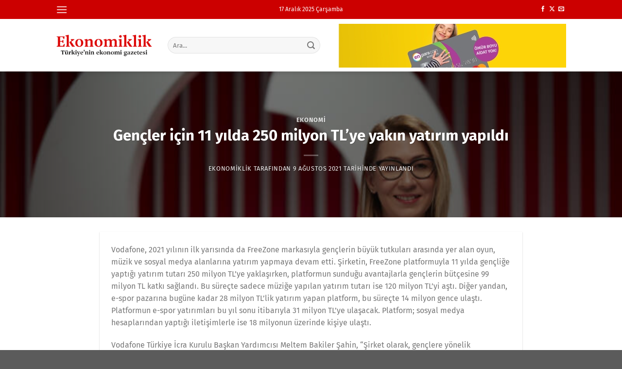

--- FILE ---
content_type: text/html; charset=UTF-8
request_url: https://ekonomiklik.com/gencler-icin-11-yilda-250-milyon-tlye-yakin-yatirim-yapildi/
body_size: 17265
content:
<!DOCTYPE html>
<html lang="tr" prefix="og: https://ogp.me/ns#" class="loading-site no-js">
<head>
	<meta charset="UTF-8" />
	<link rel="profile" href="http://gmpg.org/xfn/11" />
	<link rel="pingback" href="https://ekonomiklik.com/xmlrpc.php" />

	<script>(function(html){html.className = html.className.replace(/\bno-js\b/,'js')})(document.documentElement);</script>
<meta name="viewport" content="width=device-width, initial-scale=1" />
<!-- Rank Math PRO tarafından Arama Motoru Optimizasyonu - https://rankmath.com/ -->
<title>Gençler için 11 yılda 250 milyon TL’ye yakın yatırım yapıldı &middot; Ekonomiklik</title>
<meta name="description" content="Vodafone FreeZone, 2021’in ilk 6 ayında da oyun, müzik ve sosyal medya alanlarına yaptığı yatırımlarla gençlerin tutku alanlarını desteklemeye devam etti. 11’inci yılını kutlayan platformun gençliğe yaptığı yatırım tutarı 250 milyon TL&#039;ye yaklaşırken, sunulan avantajlarla gençlerin bütçesine 99 milyon TL katkı sağlandı."/>
<meta name="robots" content="follow, index, max-snippet:-1, max-video-preview:-1, max-image-preview:large"/>
<link rel="canonical" href="https://ekonomiklik.com/gencler-icin-11-yilda-250-milyon-tlye-yakin-yatirim-yapildi/" />
<meta property="og:locale" content="tr_TR" />
<meta property="og:type" content="article" />
<meta property="og:title" content="Gençler için 11 yılda 250 milyon TL’ye yakın yatırım yapıldı &middot; Ekonomiklik" />
<meta property="og:description" content="Vodafone FreeZone, 2021’in ilk 6 ayında da oyun, müzik ve sosyal medya alanlarına yaptığı yatırımlarla gençlerin tutku alanlarını desteklemeye devam etti. 11’inci yılını kutlayan platformun gençliğe yaptığı yatırım tutarı 250 milyon TL&#039;ye yaklaşırken, sunulan avantajlarla gençlerin bütçesine 99 milyon TL katkı sağlandı." />
<meta property="og:url" content="https://ekonomiklik.com/gencler-icin-11-yilda-250-milyon-tlye-yakin-yatirim-yapildi/" />
<meta property="og:site_name" content="Ekonomiklik" />
<meta property="article:publisher" content="https://www.facebook.com/ekonomiklik" />
<meta property="article:author" content="https://www.facebook.com/ekonomiklik" />
<meta property="article:section" content="Ekonomi" />
<meta property="og:image" content="https://ekonomiklik.com/i/2021/08/gencler-icin-11-yilda-250-milyon-tlye-yakin-yatirim-yapildi.jpg" />
<meta property="og:image:secure_url" content="https://ekonomiklik.com/i/2021/08/gencler-icin-11-yilda-250-milyon-tlye-yakin-yatirim-yapildi.jpg" />
<meta property="og:image:width" content="800" />
<meta property="og:image:height" content="533" />
<meta property="og:image:alt" content="Gençler için 11 yılda 250 milyon TL’ye yakın yatırım yapıldı" />
<meta property="og:image:type" content="image/jpeg" />
<meta property="article:published_time" content="2021-08-09T14:00:07+03:00" />
<meta name="twitter:card" content="summary_large_image" />
<meta name="twitter:title" content="Gençler için 11 yılda 250 milyon TL’ye yakın yatırım yapıldı &middot; Ekonomiklik" />
<meta name="twitter:description" content="Vodafone FreeZone, 2021’in ilk 6 ayında da oyun, müzik ve sosyal medya alanlarına yaptığı yatırımlarla gençlerin tutku alanlarını desteklemeye devam etti. 11’inci yılını kutlayan platformun gençliğe yaptığı yatırım tutarı 250 milyon TL&#039;ye yaklaşırken, sunulan avantajlarla gençlerin bütçesine 99 milyon TL katkı sağlandı." />
<meta name="twitter:site" content="@ekonomiklik" />
<meta name="twitter:creator" content="@ekonomiklik" />
<meta name="twitter:image" content="https://ekonomiklik.com/i/2021/08/gencler-icin-11-yilda-250-milyon-tlye-yakin-yatirim-yapildi.jpg" />
<meta name="twitter:label1" content="Yazan" />
<meta name="twitter:data1" content="Ekonomiklik" />
<meta name="twitter:label2" content="Okuma süresi" />
<meta name="twitter:data2" content="1 dakika" />
<script type="application/ld+json" class="rank-math-schema-pro">{"@context":"https://schema.org","@graph":[{"@type":["Organization"],"@id":"https://ekonomiklik.com/#organization","name":"Ekonomiklik.com","url":"https://ekonomiklik.com","sameAs":["https://www.facebook.com/ekonomiklik","https://twitter.com/ekonomiklik"],"logo":{"@type":"ImageObject","@id":"https://ekonomiklik.com/#logo","url":"https://ekonomiklik.com/i/2020/01/favicon.png","contentUrl":"https://ekonomiklik.com/i/2020/01/favicon.png","caption":"Ekonomiklik.com","inLanguage":"tr","width":"512","height":"512"},"openingHours":["Monday,Tuesday,Wednesday,Thursday,Friday,Saturday,Sunday 09:00-17:00"]},{"@type":"WebSite","@id":"https://ekonomiklik.com/#website","url":"https://ekonomiklik.com","name":"Ekonomiklik.com","publisher":{"@id":"https://ekonomiklik.com/#organization"},"inLanguage":"tr"},{"@type":"ImageObject","@id":"https://ekonomiklik.com/i/2021/08/gencler-icin-11-yilda-250-milyon-tlye-yakin-yatirim-yapildi.jpg","url":"https://ekonomiklik.com/i/2021/08/gencler-icin-11-yilda-250-milyon-tlye-yakin-yatirim-yapildi.jpg","width":"800","height":"533","inLanguage":"tr"},{"@type":"BreadcrumbList","@id":"https://ekonomiklik.com/gencler-icin-11-yilda-250-milyon-tlye-yakin-yatirim-yapildi/#breadcrumb","itemListElement":[{"@type":"ListItem","position":"1","item":{"@id":"https://ekonomiklik.com","name":"Ana sayfa"}},{"@type":"ListItem","position":"2","item":{"@id":"https://ekonomiklik.com/haber/ekonomi/","name":"Ekonomi"}},{"@type":"ListItem","position":"3","item":{"@id":"https://ekonomiklik.com/gencler-icin-11-yilda-250-milyon-tlye-yakin-yatirim-yapildi/","name":"Gen\u00e7ler i\u00e7in 11 y\u0131lda 250 milyon TL\u2019ye yak\u0131n yat\u0131r\u0131m yap\u0131ld\u0131"}}]},{"@type":"WebPage","@id":"https://ekonomiklik.com/gencler-icin-11-yilda-250-milyon-tlye-yakin-yatirim-yapildi/#webpage","url":"https://ekonomiklik.com/gencler-icin-11-yilda-250-milyon-tlye-yakin-yatirim-yapildi/","name":"Gen\u00e7ler i\u00e7in 11 y\u0131lda 250 milyon TL\u2019ye yak\u0131n yat\u0131r\u0131m yap\u0131ld\u0131 &middot; Ekonomiklik","datePublished":"2021-08-09T14:00:07+03:00","dateModified":"2021-08-09T14:00:07+03:00","isPartOf":{"@id":"https://ekonomiklik.com/#website"},"primaryImageOfPage":{"@id":"https://ekonomiklik.com/i/2021/08/gencler-icin-11-yilda-250-milyon-tlye-yakin-yatirim-yapildi.jpg"},"inLanguage":"tr","breadcrumb":{"@id":"https://ekonomiklik.com/gencler-icin-11-yilda-250-milyon-tlye-yakin-yatirim-yapildi/#breadcrumb"}},{"@type":"Person","@id":"https://ekonomiklik.com/gencler-icin-11-yilda-250-milyon-tlye-yakin-yatirim-yapildi/#author","name":"Ekonomiklik","image":{"@type":"ImageObject","@id":"https://secure.gravatar.com/avatar/1610ae853ccef50c25ff02a7dd0b642942a607daa500342dda0b0cb699cbfe1a?s=96&amp;d=mm&amp;r=g","url":"https://secure.gravatar.com/avatar/1610ae853ccef50c25ff02a7dd0b642942a607daa500342dda0b0cb699cbfe1a?s=96&amp;d=mm&amp;r=g","caption":"Ekonomiklik","inLanguage":"tr"},"sameAs":["https://ekonomiklik.com","https://www.facebook.com/ekonomiklik","https://twitter.com/ekonomiklik"],"worksFor":{"@id":"https://ekonomiklik.com/#organization"}},{"@type":"NewsArticle","headline":"Gen\u00e7ler i\u00e7in 11 y\u0131lda 250 milyon TL\u2019ye yak\u0131n yat\u0131r\u0131m yap\u0131ld\u0131 &middot; Ekonomiklik","datePublished":"2021-08-09T14:00:07+03:00","dateModified":"2021-08-09T14:00:07+03:00","articleSection":"Ekonomi","author":{"@id":"https://ekonomiklik.com/gencler-icin-11-yilda-250-milyon-tlye-yakin-yatirim-yapildi/#author","name":"Ekonomiklik"},"publisher":{"@id":"https://ekonomiklik.com/#organization"},"description":"Vodafone FreeZone, 2021\u2019in ilk 6 ay\u0131nda da oyun, m\u00fczik ve sosyal medya alanlar\u0131na yapt\u0131\u011f\u0131 yat\u0131r\u0131mlarla gen\u00e7lerin tutku alanlar\u0131n\u0131 desteklemeye devam etti. 11\u2019inci y\u0131l\u0131n\u0131 kutlayan platformun gen\u00e7li\u011fe yapt\u0131\u011f\u0131 yat\u0131r\u0131m tutar\u0131 250 milyon TL&#039;ye yakla\u015f\u0131rken, sunulan avantajlarla gen\u00e7lerin b\u00fct\u00e7esine 99 milyon TL katk\u0131 sa\u011fland\u0131.","copyrightYear":"2021","copyrightHolder":{"@id":"https://ekonomiklik.com/#organization"},"name":"Gen\u00e7ler i\u00e7in 11 y\u0131lda 250 milyon TL\u2019ye yak\u0131n yat\u0131r\u0131m yap\u0131ld\u0131 &middot; Ekonomiklik","@id":"https://ekonomiklik.com/gencler-icin-11-yilda-250-milyon-tlye-yakin-yatirim-yapildi/#richSnippet","isPartOf":{"@id":"https://ekonomiklik.com/gencler-icin-11-yilda-250-milyon-tlye-yakin-yatirim-yapildi/#webpage"},"image":{"@id":"https://ekonomiklik.com/i/2021/08/gencler-icin-11-yilda-250-milyon-tlye-yakin-yatirim-yapildi.jpg"},"inLanguage":"tr","mainEntityOfPage":{"@id":"https://ekonomiklik.com/gencler-icin-11-yilda-250-milyon-tlye-yakin-yatirim-yapildi/#webpage"}}]}</script>
<!-- /Rank Math WordPress SEO eklentisi -->

<link rel='dns-prefetch' href='//www.googletagmanager.com' />
<link rel='prefetch' href='https://ekonomiklik.com/themes/flatsome/assets/js/flatsome.js?ver=8e60d746741250b4dd4e' />
<link rel='prefetch' href='https://ekonomiklik.com/themes/flatsome/assets/js/chunk.slider.js?ver=3.19.6' />
<link rel='prefetch' href='https://ekonomiklik.com/themes/flatsome/assets/js/chunk.popups.js?ver=3.19.6' />
<link rel='prefetch' href='https://ekonomiklik.com/themes/flatsome/assets/js/chunk.tooltips.js?ver=3.19.6' />
<link rel="alternate" type="application/rss+xml" title="Ekonomiklik &raquo; akışı" href="https://ekonomiklik.com/feed/" />
<link rel="alternate" type="application/rss+xml" title="Ekonomiklik &raquo; yorum akışı" href="https://ekonomiklik.com/comments/feed/" />
<link rel="alternate" type="application/rss+xml" title="Ekonomiklik &raquo; Gençler için 11 yılda 250 milyon TL’ye yakın yatırım yapıldı yorum akışı" href="https://ekonomiklik.com/gencler-icin-11-yilda-250-milyon-tlye-yakin-yatirim-yapildi/feed/" />
<link rel="alternate" title="oEmbed (JSON)" type="application/json+oembed" href="https://ekonomiklik.com/wp-json/oembed/1.0/embed?url=https%3A%2F%2Fekonomiklik.com%2Fgencler-icin-11-yilda-250-milyon-tlye-yakin-yatirim-yapildi%2F" />
<link rel="alternate" title="oEmbed (XML)" type="text/xml+oembed" href="https://ekonomiklik.com/wp-json/oembed/1.0/embed?url=https%3A%2F%2Fekonomiklik.com%2Fgencler-icin-11-yilda-250-milyon-tlye-yakin-yatirim-yapildi%2F&#038;format=xml" />
<style id='wp-img-auto-sizes-contain-inline-css' type='text/css'>
img:is([sizes=auto i],[sizes^="auto," i]){contain-intrinsic-size:3000px 1500px}
/*# sourceURL=wp-img-auto-sizes-contain-inline-css */
</style>
<link rel='stylesheet' id='flatsome-main-css' href='https://ekonomiklik.com/themes/flatsome/assets/css/flatsome.css?ver=3.19.6' type='text/css' media='all' />
<style id='flatsome-main-inline-css' type='text/css'>
@font-face {
				font-family: "fl-icons";
				font-display: block;
				src: url(https://ekonomiklik.com/themes/flatsome/assets/css/icons/fl-icons.eot?v=3.19.6);
				src:
					url(https://ekonomiklik.com/themes/flatsome/assets/css/icons/fl-icons.eot#iefix?v=3.19.6) format("embedded-opentype"),
					url(https://ekonomiklik.com/themes/flatsome/assets/css/icons/fl-icons.woff2?v=3.19.6) format("woff2"),
					url(https://ekonomiklik.com/themes/flatsome/assets/css/icons/fl-icons.ttf?v=3.19.6) format("truetype"),
					url(https://ekonomiklik.com/themes/flatsome/assets/css/icons/fl-icons.woff?v=3.19.6) format("woff"),
					url(https://ekonomiklik.com/themes/flatsome/assets/css/icons/fl-icons.svg?v=3.19.6#fl-icons) format("svg");
			}
/*# sourceURL=flatsome-main-inline-css */
</style>

<!-- Site Kit tarafından eklenen Google etiketi (gtag.js) snippet&#039;i -->
<!-- Google Analytics snippet added by Site Kit -->
<script type="text/javascript" src="https://www.googletagmanager.com/gtag/js?id=GT-NC8B88F" id="google_gtagjs-js" async></script>
<script type="text/javascript" id="google_gtagjs-js-after">
/* <![CDATA[ */
window.dataLayer = window.dataLayer || [];function gtag(){dataLayer.push(arguments);}
gtag("set","linker",{"domains":["ekonomiklik.com"]});
gtag("js", new Date());
gtag("set", "developer_id.dZTNiMT", true);
gtag("config", "GT-NC8B88F", {"googlesitekit_post_type":"post","googlesitekit_post_date":"20210809","googlesitekit_post_author":"Ekonomiklik"});
//# sourceURL=google_gtagjs-js-after
/* ]]> */
</script>
<script type="text/javascript" src="https://ekonomiklik.com/wp-includes/js/jquery/jquery.min.js?ver=3.7.1" id="jquery-core-js"></script>
<link rel="https://api.w.org/" href="https://ekonomiklik.com/wp-json/" /><link rel="alternate" title="JSON" type="application/json" href="https://ekonomiklik.com/wp-json/wp/v2/posts/28419" /><link rel="EditURI" type="application/rsd+xml" title="RSD" href="https://ekonomiklik.com/xmlrpc.php?rsd" />
<meta name="generator" content="WordPress 6.9" />
<link rel='shortlink' href='https://ekonomiklik.com/?p=28419' />
<meta name="generator" content="Site Kit by Google 1.168.0" /><!-- MagenetMonetization V: 1.0.29.3--><!-- MagenetMonetization 1 --><!-- MagenetMonetization 1.1 -->
<!-- Google Tag Manager snippet added by Site Kit -->
<script type="text/javascript">
/* <![CDATA[ */

			( function( w, d, s, l, i ) {
				w[l] = w[l] || [];
				w[l].push( {'gtm.start': new Date().getTime(), event: 'gtm.js'} );
				var f = d.getElementsByTagName( s )[0],
					j = d.createElement( s ), dl = l != 'dataLayer' ? '&l=' + l : '';
				j.async = true;
				j.src = 'https://www.googletagmanager.com/gtm.js?id=' + i + dl;
				f.parentNode.insertBefore( j, f );
			} )( window, document, 'script', 'dataLayer', 'GTM-K48TSJM' );
			
/* ]]> */
</script>

<!-- End Google Tag Manager snippet added by Site Kit -->
<link rel="icon" href="https://ekonomiklik.com/i/2020/01/cropped-favicon-32x32.png" sizes="32x32" />
<link rel="icon" href="https://ekonomiklik.com/i/2020/01/cropped-favicon-192x192.png" sizes="192x192" />
<link rel="apple-touch-icon" href="https://ekonomiklik.com/i/2020/01/cropped-favicon-180x180.png" />
<meta name="msapplication-TileImage" content="https://ekonomiklik.com/i/2020/01/cropped-favicon-270x270.png" />
<style id="custom-css" type="text/css">:root {--primary-color: #cc0000;--fs-color-primary: #cc0000;--fs-color-secondary: #ff0000;--fs-color-success: #7a9c59;--fs-color-alert: #b20000;--fs-experimental-link-color: #334862;--fs-experimental-link-color-hover: #111;}.tooltipster-base {--tooltip-color: #fff;--tooltip-bg-color: #000;}.off-canvas-right .mfp-content, .off-canvas-left .mfp-content {--drawer-width: 300px;}.header-main{height: 108px}#logo img{max-height: 108px}#logo{width:200px;}.header-bottom{min-height: 55px}.header-top{min-height: 20px}.transparent .header-main{height: 90px}.transparent #logo img{max-height: 90px}.has-transparent + .page-title:first-of-type,.has-transparent + #main > .page-title,.has-transparent + #main > div > .page-title,.has-transparent + #main .page-header-wrapper:first-of-type .page-title{padding-top: 120px;}.header.show-on-scroll,.stuck .header-main{height:70px!important}.stuck #logo img{max-height: 70px!important}.search-form{ width: 90%;}.header-bottom {background-color: #f1f1f1}.top-bar-nav > li > a{line-height: 16px }.stuck .header-main .nav > li > a{line-height: 50px }@media (max-width: 549px) {.header-main{height: 70px}#logo img{max-height: 70px}}.nav-dropdown{font-size:100%}body{font-size: 100%;}body{font-family: "Fira Sans", sans-serif;}body {font-weight: 400;font-style: normal;}.nav > li > a {font-family: "Fira Sans", sans-serif;}.mobile-sidebar-levels-2 .nav > li > ul > li > a {font-family: "Fira Sans", sans-serif;}.nav > li > a,.mobile-sidebar-levels-2 .nav > li > ul > li > a {font-weight: 700;font-style: normal;}h1,h2,h3,h4,h5,h6,.heading-font, .off-canvas-center .nav-sidebar.nav-vertical > li > a{font-family: "Fira Sans", sans-serif;}h1,h2,h3,h4,h5,h6,.heading-font,.banner h1,.banner h2 {font-weight: 700;font-style: normal;}.alt-font{font-family: "Fira Sans", sans-serif;}.alt-font {font-weight: 400!important;font-style: normal!important;}.nav-vertical-fly-out > li + li {border-top-width: 1px; border-top-style: solid;}/* Custom CSS */.from_the_blog_excerpt{overflow:hidden}.label-new.menu-item > a:after{content:"Yeni";}.label-hot.menu-item > a:after{content:"Popüler";}.label-sale.menu-item > a:after{content:"İndirim";}.label-popular.menu-item > a:after{content:"Popüler";}</style><style id="kirki-inline-styles">/* cyrillic-ext */
@font-face {
  font-family: 'Fira Sans';
  font-style: normal;
  font-weight: 400;
  font-display: swap;
  src: url(https://ekonomiklik.com/fonts/fira-sans/va9E4kDNxMZdWfMOD5VvmojLeTY.woff2) format('woff2');
  unicode-range: U+0460-052F, U+1C80-1C8A, U+20B4, U+2DE0-2DFF, U+A640-A69F, U+FE2E-FE2F;
}
/* cyrillic */
@font-face {
  font-family: 'Fira Sans';
  font-style: normal;
  font-weight: 400;
  font-display: swap;
  src: url(https://ekonomiklik.com/fonts/fira-sans/va9E4kDNxMZdWfMOD5Vvk4jLeTY.woff2) format('woff2');
  unicode-range: U+0301, U+0400-045F, U+0490-0491, U+04B0-04B1, U+2116;
}
/* greek-ext */
@font-face {
  font-family: 'Fira Sans';
  font-style: normal;
  font-weight: 400;
  font-display: swap;
  src: url(https://ekonomiklik.com/fonts/fira-sans/va9E4kDNxMZdWfMOD5Vvm4jLeTY.woff2) format('woff2');
  unicode-range: U+1F00-1FFF;
}
/* greek */
@font-face {
  font-family: 'Fira Sans';
  font-style: normal;
  font-weight: 400;
  font-display: swap;
  src: url(https://ekonomiklik.com/fonts/fira-sans/va9E4kDNxMZdWfMOD5VvlIjLeTY.woff2) format('woff2');
  unicode-range: U+0370-0377, U+037A-037F, U+0384-038A, U+038C, U+038E-03A1, U+03A3-03FF;
}
/* vietnamese */
@font-face {
  font-family: 'Fira Sans';
  font-style: normal;
  font-weight: 400;
  font-display: swap;
  src: url(https://ekonomiklik.com/fonts/fira-sans/va9E4kDNxMZdWfMOD5VvmIjLeTY.woff2) format('woff2');
  unicode-range: U+0102-0103, U+0110-0111, U+0128-0129, U+0168-0169, U+01A0-01A1, U+01AF-01B0, U+0300-0301, U+0303-0304, U+0308-0309, U+0323, U+0329, U+1EA0-1EF9, U+20AB;
}
/* latin-ext */
@font-face {
  font-family: 'Fira Sans';
  font-style: normal;
  font-weight: 400;
  font-display: swap;
  src: url(https://ekonomiklik.com/fonts/fira-sans/va9E4kDNxMZdWfMOD5VvmYjLeTY.woff2) format('woff2');
  unicode-range: U+0100-02BA, U+02BD-02C5, U+02C7-02CC, U+02CE-02D7, U+02DD-02FF, U+0304, U+0308, U+0329, U+1D00-1DBF, U+1E00-1E9F, U+1EF2-1EFF, U+2020, U+20A0-20AB, U+20AD-20C0, U+2113, U+2C60-2C7F, U+A720-A7FF;
}
/* latin */
@font-face {
  font-family: 'Fira Sans';
  font-style: normal;
  font-weight: 400;
  font-display: swap;
  src: url(https://ekonomiklik.com/fonts/fira-sans/va9E4kDNxMZdWfMOD5Vvl4jL.woff2) format('woff2');
  unicode-range: U+0000-00FF, U+0131, U+0152-0153, U+02BB-02BC, U+02C6, U+02DA, U+02DC, U+0304, U+0308, U+0329, U+2000-206F, U+20AC, U+2122, U+2191, U+2193, U+2212, U+2215, U+FEFF, U+FFFD;
}
/* cyrillic-ext */
@font-face {
  font-family: 'Fira Sans';
  font-style: normal;
  font-weight: 700;
  font-display: swap;
  src: url(https://ekonomiklik.com/fonts/fira-sans/va9B4kDNxMZdWfMOD5VnLK3eSxf6TF0.woff2) format('woff2');
  unicode-range: U+0460-052F, U+1C80-1C8A, U+20B4, U+2DE0-2DFF, U+A640-A69F, U+FE2E-FE2F;
}
/* cyrillic */
@font-face {
  font-family: 'Fira Sans';
  font-style: normal;
  font-weight: 700;
  font-display: swap;
  src: url(https://ekonomiklik.com/fonts/fira-sans/va9B4kDNxMZdWfMOD5VnLK3eQhf6TF0.woff2) format('woff2');
  unicode-range: U+0301, U+0400-045F, U+0490-0491, U+04B0-04B1, U+2116;
}
/* greek-ext */
@font-face {
  font-family: 'Fira Sans';
  font-style: normal;
  font-weight: 700;
  font-display: swap;
  src: url(https://ekonomiklik.com/fonts/fira-sans/va9B4kDNxMZdWfMOD5VnLK3eShf6TF0.woff2) format('woff2');
  unicode-range: U+1F00-1FFF;
}
/* greek */
@font-face {
  font-family: 'Fira Sans';
  font-style: normal;
  font-weight: 700;
  font-display: swap;
  src: url(https://ekonomiklik.com/fonts/fira-sans/va9B4kDNxMZdWfMOD5VnLK3eRRf6TF0.woff2) format('woff2');
  unicode-range: U+0370-0377, U+037A-037F, U+0384-038A, U+038C, U+038E-03A1, U+03A3-03FF;
}
/* vietnamese */
@font-face {
  font-family: 'Fira Sans';
  font-style: normal;
  font-weight: 700;
  font-display: swap;
  src: url(https://ekonomiklik.com/fonts/fira-sans/va9B4kDNxMZdWfMOD5VnLK3eSRf6TF0.woff2) format('woff2');
  unicode-range: U+0102-0103, U+0110-0111, U+0128-0129, U+0168-0169, U+01A0-01A1, U+01AF-01B0, U+0300-0301, U+0303-0304, U+0308-0309, U+0323, U+0329, U+1EA0-1EF9, U+20AB;
}
/* latin-ext */
@font-face {
  font-family: 'Fira Sans';
  font-style: normal;
  font-weight: 700;
  font-display: swap;
  src: url(https://ekonomiklik.com/fonts/fira-sans/va9B4kDNxMZdWfMOD5VnLK3eSBf6TF0.woff2) format('woff2');
  unicode-range: U+0100-02BA, U+02BD-02C5, U+02C7-02CC, U+02CE-02D7, U+02DD-02FF, U+0304, U+0308, U+0329, U+1D00-1DBF, U+1E00-1E9F, U+1EF2-1EFF, U+2020, U+20A0-20AB, U+20AD-20C0, U+2113, U+2C60-2C7F, U+A720-A7FF;
}
/* latin */
@font-face {
  font-family: 'Fira Sans';
  font-style: normal;
  font-weight: 700;
  font-display: swap;
  src: url(https://ekonomiklik.com/fonts/fira-sans/va9B4kDNxMZdWfMOD5VnLK3eRhf6.woff2) format('woff2');
  unicode-range: U+0000-00FF, U+0131, U+0152-0153, U+02BB-02BC, U+02C6, U+02DA, U+02DC, U+0304, U+0308, U+0329, U+2000-206F, U+20AC, U+2122, U+2191, U+2193, U+2212, U+2215, U+FEFF, U+FFFD;
}</style>				<style type="text/css" id="c4wp-checkout-css">
					.woocommerce-checkout .c4wp_captcha_field {
						margin-bottom: 10px;
						margin-top: 15px;
						position: relative;
						display: inline-block;
					}
				</style>
								<style type="text/css" id="c4wp-v3-lp-form-css">
					.login #login, .login #lostpasswordform {
						min-width: 350px !important;
					}
					.wpforms-field-c4wp iframe {
						width: 100% !important;
					}
				</style>
							<style type="text/css" id="c4wp-v3-lp-form-css">
				.login #login, .login #lostpasswordform {
					min-width: 350px !important;
				}
				.wpforms-field-c4wp iframe {
					width: 100% !important;
				}
			</style>
			<style id='global-styles-inline-css' type='text/css'>
:root{--wp--preset--aspect-ratio--square: 1;--wp--preset--aspect-ratio--4-3: 4/3;--wp--preset--aspect-ratio--3-4: 3/4;--wp--preset--aspect-ratio--3-2: 3/2;--wp--preset--aspect-ratio--2-3: 2/3;--wp--preset--aspect-ratio--16-9: 16/9;--wp--preset--aspect-ratio--9-16: 9/16;--wp--preset--color--black: #000000;--wp--preset--color--cyan-bluish-gray: #abb8c3;--wp--preset--color--white: #ffffff;--wp--preset--color--pale-pink: #f78da7;--wp--preset--color--vivid-red: #cf2e2e;--wp--preset--color--luminous-vivid-orange: #ff6900;--wp--preset--color--luminous-vivid-amber: #fcb900;--wp--preset--color--light-green-cyan: #7bdcb5;--wp--preset--color--vivid-green-cyan: #00d084;--wp--preset--color--pale-cyan-blue: #8ed1fc;--wp--preset--color--vivid-cyan-blue: #0693e3;--wp--preset--color--vivid-purple: #9b51e0;--wp--preset--color--primary: #cc0000;--wp--preset--color--secondary: #ff0000;--wp--preset--color--success: #7a9c59;--wp--preset--color--alert: #b20000;--wp--preset--gradient--vivid-cyan-blue-to-vivid-purple: linear-gradient(135deg,rgb(6,147,227) 0%,rgb(155,81,224) 100%);--wp--preset--gradient--light-green-cyan-to-vivid-green-cyan: linear-gradient(135deg,rgb(122,220,180) 0%,rgb(0,208,130) 100%);--wp--preset--gradient--luminous-vivid-amber-to-luminous-vivid-orange: linear-gradient(135deg,rgb(252,185,0) 0%,rgb(255,105,0) 100%);--wp--preset--gradient--luminous-vivid-orange-to-vivid-red: linear-gradient(135deg,rgb(255,105,0) 0%,rgb(207,46,46) 100%);--wp--preset--gradient--very-light-gray-to-cyan-bluish-gray: linear-gradient(135deg,rgb(238,238,238) 0%,rgb(169,184,195) 100%);--wp--preset--gradient--cool-to-warm-spectrum: linear-gradient(135deg,rgb(74,234,220) 0%,rgb(151,120,209) 20%,rgb(207,42,186) 40%,rgb(238,44,130) 60%,rgb(251,105,98) 80%,rgb(254,248,76) 100%);--wp--preset--gradient--blush-light-purple: linear-gradient(135deg,rgb(255,206,236) 0%,rgb(152,150,240) 100%);--wp--preset--gradient--blush-bordeaux: linear-gradient(135deg,rgb(254,205,165) 0%,rgb(254,45,45) 50%,rgb(107,0,62) 100%);--wp--preset--gradient--luminous-dusk: linear-gradient(135deg,rgb(255,203,112) 0%,rgb(199,81,192) 50%,rgb(65,88,208) 100%);--wp--preset--gradient--pale-ocean: linear-gradient(135deg,rgb(255,245,203) 0%,rgb(182,227,212) 50%,rgb(51,167,181) 100%);--wp--preset--gradient--electric-grass: linear-gradient(135deg,rgb(202,248,128) 0%,rgb(113,206,126) 100%);--wp--preset--gradient--midnight: linear-gradient(135deg,rgb(2,3,129) 0%,rgb(40,116,252) 100%);--wp--preset--font-size--small: 13px;--wp--preset--font-size--medium: 20px;--wp--preset--font-size--large: 36px;--wp--preset--font-size--x-large: 42px;--wp--preset--spacing--20: 0.44rem;--wp--preset--spacing--30: 0.67rem;--wp--preset--spacing--40: 1rem;--wp--preset--spacing--50: 1.5rem;--wp--preset--spacing--60: 2.25rem;--wp--preset--spacing--70: 3.38rem;--wp--preset--spacing--80: 5.06rem;--wp--preset--shadow--natural: 6px 6px 9px rgba(0, 0, 0, 0.2);--wp--preset--shadow--deep: 12px 12px 50px rgba(0, 0, 0, 0.4);--wp--preset--shadow--sharp: 6px 6px 0px rgba(0, 0, 0, 0.2);--wp--preset--shadow--outlined: 6px 6px 0px -3px rgb(255, 255, 255), 6px 6px rgb(0, 0, 0);--wp--preset--shadow--crisp: 6px 6px 0px rgb(0, 0, 0);}:where(body) { margin: 0; }.wp-site-blocks > .alignleft { float: left; margin-right: 2em; }.wp-site-blocks > .alignright { float: right; margin-left: 2em; }.wp-site-blocks > .aligncenter { justify-content: center; margin-left: auto; margin-right: auto; }:where(.is-layout-flex){gap: 0.5em;}:where(.is-layout-grid){gap: 0.5em;}.is-layout-flow > .alignleft{float: left;margin-inline-start: 0;margin-inline-end: 2em;}.is-layout-flow > .alignright{float: right;margin-inline-start: 2em;margin-inline-end: 0;}.is-layout-flow > .aligncenter{margin-left: auto !important;margin-right: auto !important;}.is-layout-constrained > .alignleft{float: left;margin-inline-start: 0;margin-inline-end: 2em;}.is-layout-constrained > .alignright{float: right;margin-inline-start: 2em;margin-inline-end: 0;}.is-layout-constrained > .aligncenter{margin-left: auto !important;margin-right: auto !important;}.is-layout-constrained > :where(:not(.alignleft):not(.alignright):not(.alignfull)){margin-left: auto !important;margin-right: auto !important;}body .is-layout-flex{display: flex;}.is-layout-flex{flex-wrap: wrap;align-items: center;}.is-layout-flex > :is(*, div){margin: 0;}body .is-layout-grid{display: grid;}.is-layout-grid > :is(*, div){margin: 0;}body{padding-top: 0px;padding-right: 0px;padding-bottom: 0px;padding-left: 0px;}a:where(:not(.wp-element-button)){text-decoration: none;}:root :where(.wp-element-button, .wp-block-button__link){background-color: #32373c;border-width: 0;color: #fff;font-family: inherit;font-size: inherit;font-style: inherit;font-weight: inherit;letter-spacing: inherit;line-height: inherit;padding-top: calc(0.667em + 2px);padding-right: calc(1.333em + 2px);padding-bottom: calc(0.667em + 2px);padding-left: calc(1.333em + 2px);text-decoration: none;text-transform: inherit;}.has-black-color{color: var(--wp--preset--color--black) !important;}.has-cyan-bluish-gray-color{color: var(--wp--preset--color--cyan-bluish-gray) !important;}.has-white-color{color: var(--wp--preset--color--white) !important;}.has-pale-pink-color{color: var(--wp--preset--color--pale-pink) !important;}.has-vivid-red-color{color: var(--wp--preset--color--vivid-red) !important;}.has-luminous-vivid-orange-color{color: var(--wp--preset--color--luminous-vivid-orange) !important;}.has-luminous-vivid-amber-color{color: var(--wp--preset--color--luminous-vivid-amber) !important;}.has-light-green-cyan-color{color: var(--wp--preset--color--light-green-cyan) !important;}.has-vivid-green-cyan-color{color: var(--wp--preset--color--vivid-green-cyan) !important;}.has-pale-cyan-blue-color{color: var(--wp--preset--color--pale-cyan-blue) !important;}.has-vivid-cyan-blue-color{color: var(--wp--preset--color--vivid-cyan-blue) !important;}.has-vivid-purple-color{color: var(--wp--preset--color--vivid-purple) !important;}.has-primary-color{color: var(--wp--preset--color--primary) !important;}.has-secondary-color{color: var(--wp--preset--color--secondary) !important;}.has-success-color{color: var(--wp--preset--color--success) !important;}.has-alert-color{color: var(--wp--preset--color--alert) !important;}.has-black-background-color{background-color: var(--wp--preset--color--black) !important;}.has-cyan-bluish-gray-background-color{background-color: var(--wp--preset--color--cyan-bluish-gray) !important;}.has-white-background-color{background-color: var(--wp--preset--color--white) !important;}.has-pale-pink-background-color{background-color: var(--wp--preset--color--pale-pink) !important;}.has-vivid-red-background-color{background-color: var(--wp--preset--color--vivid-red) !important;}.has-luminous-vivid-orange-background-color{background-color: var(--wp--preset--color--luminous-vivid-orange) !important;}.has-luminous-vivid-amber-background-color{background-color: var(--wp--preset--color--luminous-vivid-amber) !important;}.has-light-green-cyan-background-color{background-color: var(--wp--preset--color--light-green-cyan) !important;}.has-vivid-green-cyan-background-color{background-color: var(--wp--preset--color--vivid-green-cyan) !important;}.has-pale-cyan-blue-background-color{background-color: var(--wp--preset--color--pale-cyan-blue) !important;}.has-vivid-cyan-blue-background-color{background-color: var(--wp--preset--color--vivid-cyan-blue) !important;}.has-vivid-purple-background-color{background-color: var(--wp--preset--color--vivid-purple) !important;}.has-primary-background-color{background-color: var(--wp--preset--color--primary) !important;}.has-secondary-background-color{background-color: var(--wp--preset--color--secondary) !important;}.has-success-background-color{background-color: var(--wp--preset--color--success) !important;}.has-alert-background-color{background-color: var(--wp--preset--color--alert) !important;}.has-black-border-color{border-color: var(--wp--preset--color--black) !important;}.has-cyan-bluish-gray-border-color{border-color: var(--wp--preset--color--cyan-bluish-gray) !important;}.has-white-border-color{border-color: var(--wp--preset--color--white) !important;}.has-pale-pink-border-color{border-color: var(--wp--preset--color--pale-pink) !important;}.has-vivid-red-border-color{border-color: var(--wp--preset--color--vivid-red) !important;}.has-luminous-vivid-orange-border-color{border-color: var(--wp--preset--color--luminous-vivid-orange) !important;}.has-luminous-vivid-amber-border-color{border-color: var(--wp--preset--color--luminous-vivid-amber) !important;}.has-light-green-cyan-border-color{border-color: var(--wp--preset--color--light-green-cyan) !important;}.has-vivid-green-cyan-border-color{border-color: var(--wp--preset--color--vivid-green-cyan) !important;}.has-pale-cyan-blue-border-color{border-color: var(--wp--preset--color--pale-cyan-blue) !important;}.has-vivid-cyan-blue-border-color{border-color: var(--wp--preset--color--vivid-cyan-blue) !important;}.has-vivid-purple-border-color{border-color: var(--wp--preset--color--vivid-purple) !important;}.has-primary-border-color{border-color: var(--wp--preset--color--primary) !important;}.has-secondary-border-color{border-color: var(--wp--preset--color--secondary) !important;}.has-success-border-color{border-color: var(--wp--preset--color--success) !important;}.has-alert-border-color{border-color: var(--wp--preset--color--alert) !important;}.has-vivid-cyan-blue-to-vivid-purple-gradient-background{background: var(--wp--preset--gradient--vivid-cyan-blue-to-vivid-purple) !important;}.has-light-green-cyan-to-vivid-green-cyan-gradient-background{background: var(--wp--preset--gradient--light-green-cyan-to-vivid-green-cyan) !important;}.has-luminous-vivid-amber-to-luminous-vivid-orange-gradient-background{background: var(--wp--preset--gradient--luminous-vivid-amber-to-luminous-vivid-orange) !important;}.has-luminous-vivid-orange-to-vivid-red-gradient-background{background: var(--wp--preset--gradient--luminous-vivid-orange-to-vivid-red) !important;}.has-very-light-gray-to-cyan-bluish-gray-gradient-background{background: var(--wp--preset--gradient--very-light-gray-to-cyan-bluish-gray) !important;}.has-cool-to-warm-spectrum-gradient-background{background: var(--wp--preset--gradient--cool-to-warm-spectrum) !important;}.has-blush-light-purple-gradient-background{background: var(--wp--preset--gradient--blush-light-purple) !important;}.has-blush-bordeaux-gradient-background{background: var(--wp--preset--gradient--blush-bordeaux) !important;}.has-luminous-dusk-gradient-background{background: var(--wp--preset--gradient--luminous-dusk) !important;}.has-pale-ocean-gradient-background{background: var(--wp--preset--gradient--pale-ocean) !important;}.has-electric-grass-gradient-background{background: var(--wp--preset--gradient--electric-grass) !important;}.has-midnight-gradient-background{background: var(--wp--preset--gradient--midnight) !important;}.has-small-font-size{font-size: var(--wp--preset--font-size--small) !important;}.has-medium-font-size{font-size: var(--wp--preset--font-size--medium) !important;}.has-large-font-size{font-size: var(--wp--preset--font-size--large) !important;}.has-x-large-font-size{font-size: var(--wp--preset--font-size--x-large) !important;}
/*# sourceURL=global-styles-inline-css */
</style>
</head>

<body class="wp-singular post-template-default single single-post postid-28419 single-format-standard wp-custom-logo wp-theme-flatsome wp-child-theme-fsc full-width header-shadow lightbox nav-dropdown-has-arrow nav-dropdown-has-shadow nav-dropdown-has-border">

		<!-- Google Tag Manager (noscript) snippet added by Site Kit -->
		<noscript>
			<iframe src="https://www.googletagmanager.com/ns.html?id=GTM-K48TSJM" height="0" width="0" style="display:none;visibility:hidden"></iframe>
		</noscript>
		<!-- End Google Tag Manager (noscript) snippet added by Site Kit -->
		
<a class="skip-link screen-reader-text" href="#main">İçeriğe atla</a>

<div id="wrapper">

	
	<header id="header" class="header has-sticky sticky-shrink">
		<div class="header-wrapper">
			<div id="top-bar" class="header-top hide-for-sticky nav-dark flex-has-center">
    <div class="flex-row container">
      <div class="flex-col hide-for-medium flex-left">
          <ul class="nav nav-left medium-nav-center nav-small  nav-">
              <li class="nav-icon has-icon">
  		<a href="#" data-open="#main-menu" data-pos="left" data-bg="main-menu-overlay" data-color="" class="is-small" aria-label="Menü" aria-controls="main-menu" aria-expanded="false">

		  <i class="icon-menu" ></i>
		  		</a>
	</li>
          </ul>
      </div>

      <div class="flex-col hide-for-medium flex-center">
          <ul class="nav nav-center nav-small  nav-">
              <li class="html custom html_topbar_right">17 Aralık 2025 Çarşamba</li>          </ul>
      </div>

      <div class="flex-col hide-for-medium flex-right">
         <ul class="nav top-bar-nav nav-right nav-small  nav-">
              <li class="html header-social-icons ml-0">
	<div class="social-icons follow-icons" ><a href="https://www.facebook.com/ekonomiklik" target="_blank" data-label="Facebook" class="icon plain facebook tooltip" title="Facebook&amp;apos; ta takip et" aria-label="Facebook&amp;apos; ta takip et" rel="noopener nofollow" ><i class="icon-facebook" ></i></a><a href="https://x.com/ekonomiklik" data-label="X" target="_blank" class="icon plain x tooltip" title="X&#039; te takip et" aria-label="X&#039; te takip et" rel="noopener nofollow" ><i class="icon-x" ></i></a><a href="mailto:info@ekonomiklik.com" data-label="E-mail" target="_blank" class="icon plain email tooltip" title="Bize e-posta gönderin" aria-label="Bize e-posta gönderin" rel="nofollow noopener" ><i class="icon-envelop" ></i></a></div></li>
          </ul>
      </div>

            <div class="flex-col show-for-medium flex-grow">
          <ul class="nav nav-center nav-small mobile-nav  nav-">
              <li class="html custom html_topbar_left"><a href="https://www.enpara.com/kredi-karti-basvurusu/kisisel-bilgiler?ref=KK_TVS_POS_218984329&utm_source=tvs&utm_medium=kk" target="_blank"><img src="https://ekonomiklik.com/i/2024/11/enpara.jpg" alt="Enpara Kredi Kartı" width="468" height="60"></a></li>          </ul>
      </div>
      
    </div>
</div>
<div id="masthead" class="header-main ">
      <div class="header-inner flex-row container logo-left medium-logo-center" role="navigation">

          <!-- Logo -->
          <div id="logo" class="flex-col logo">
            
<!-- Header logo -->
<a href="https://ekonomiklik.com/" title="Ekonomiklik - Türkiye&#039;nin ekonomi gazetesi, finans dünyasından haberler" rel="home">
		<img width="272" height="90" src="https://ekonomiklik.com/i/2021/07/logo.png" class="header_logo header-logo" alt="Ekonomiklik"/><img  width="272" height="90" src="https://ekonomiklik.com/i/2021/07/logo.png" class="header-logo-dark" alt="Ekonomiklik"/></a>
          </div>

          <!-- Mobile Left Elements -->
          <div class="flex-col show-for-medium flex-left">
            <ul class="mobile-nav nav nav-left ">
              <li class="nav-icon has-icon">
  		<a href="#" data-open="#main-menu" data-pos="left" data-bg="main-menu-overlay" data-color="" class="is-small" aria-label="Menü" aria-controls="main-menu" aria-expanded="false">

		  <i class="icon-menu" ></i>
		  		</a>
	</li>
            </ul>
          </div>

          <!-- Left Elements -->
          <div class="flex-col hide-for-medium flex-left
            flex-grow">
            <ul class="header-nav header-nav-main nav nav-left  nav-uppercase" >
              <li class="header-search-form search-form html relative has-icon">
	<div class="header-search-form-wrapper">
		<div class="searchform-wrapper ux-search-box relative form-flat is-normal"><form method="get" class="searchform" action="https://ekonomiklik.com/" role="search">
		<div class="flex-row relative">
			<div class="flex-col flex-grow">
	   	   <input type="search" class="search-field mb-0" name="s" value="" id="s" placeholder="Ara..." />
			</div>
			<div class="flex-col">
				<button type="submit" class="ux-search-submit submit-button secondary button icon mb-0" aria-label="Gönder">
					<i class="icon-search" ></i>				</button>
			</div>
		</div>
    <div class="live-search-results text-left z-top"></div>
</form>
</div>	</div>
</li>
            </ul>
          </div>

          <!-- Right Elements -->
          <div class="flex-col hide-for-medium flex-right">
            <ul class="header-nav header-nav-main nav nav-right  nav-uppercase">
              <li class="html custom html_topbar_left"><a href="https://www.enpara.com/kredi-karti-basvurusu/kisisel-bilgiler?ref=KK_TVS_POS_218984329&utm_source=tvs&utm_medium=kk" target="_blank"><img src="https://ekonomiklik.com/i/2024/11/enpara.jpg" alt="Enpara Kredi Kartı" width="468" height="60"></a></li>            </ul>
          </div>

          <!-- Mobile Right Elements -->
          <div class="flex-col show-for-medium flex-right">
            <ul class="mobile-nav nav nav-right ">
              <li class="header-search header-search-dropdown has-icon has-dropdown menu-item-has-children">
		<a href="#" aria-label="Search" class="is-small"><i class="icon-search" ></i></a>
		<ul class="nav-dropdown nav-dropdown-default">
	 	<li class="header-search-form search-form html relative has-icon">
	<div class="header-search-form-wrapper">
		<div class="searchform-wrapper ux-search-box relative form-flat is-normal"><form method="get" class="searchform" action="https://ekonomiklik.com/" role="search">
		<div class="flex-row relative">
			<div class="flex-col flex-grow">
	   	   <input type="search" class="search-field mb-0" name="s" value="" id="s" placeholder="Ara..." />
			</div>
			<div class="flex-col">
				<button type="submit" class="ux-search-submit submit-button secondary button icon mb-0" aria-label="Gönder">
					<i class="icon-search" ></i>				</button>
			</div>
		</div>
    <div class="live-search-results text-left z-top"></div>
</form>
</div>	</div>
</li>
	</ul>
</li>
            </ul>
          </div>

      </div>

            <div class="container"><div class="top-divider full-width"></div></div>
      </div>

<div class="header-bg-container fill"><div class="header-bg-image fill"></div><div class="header-bg-color fill"></div></div>		</div>
	</header>

	  <div class="page-title blog-featured-title featured-title no-overflow">

  	<div class="page-title-bg fill">
  		  		<div class="title-bg fill bg-fill bg-top" style="background-image: url('https://ekonomiklik.com/i/2021/08/gencler-icin-11-yilda-250-milyon-tlye-yakin-yatirim-yapildi.jpg');" data-parallax-fade="true" data-parallax="-2" data-parallax-background data-parallax-container=".page-title"></div>
  		  		<div class="title-overlay fill" style="background-color: rgba(0,0,0,.5)"></div>
  	</div>

  	<div class="page-title-inner container  flex-row  dark is-large" style="min-height: 300px">
  	 	<div class="flex-col flex-center text-center">
  			<h6 class="entry-category is-xsmall"><a href="https://ekonomiklik.com/haber/ekonomi/" rel="category tag">Ekonomi</a></h6><h1 class="entry-title">Gençler için 11 yılda 250 milyon TL’ye yakın yatırım yapıldı</h1><div class="entry-divider is-divider small"></div>
	<div class="entry-meta uppercase is-xsmall">
		<span class="byline"><span class="meta-author vcard"><a class="url fn n" href="https://ekonomiklik.com/author/ekoklik/">Ekonomiklik</a></span> tarafından</span> <span class="posted-on"><a href="https://ekonomiklik.com/gencler-icin-11-yilda-250-milyon-tlye-yakin-yatirim-yapildi/" rel="bookmark"><time class="entry-date published updated" datetime="2021-08-09T14:00:07+03:00">9 Ağustos 2021</time></a> tarihinde yayınlandı</span>	</div>
  	 	</div>
  	</div>
  </div>

	<main id="main" class="">

<div id="content" class="blog-wrapper blog-single page-wrapper">
	
<div class="row align-center">
	<div class="large-10 col">
	
	


<article id="post-28419" class="post-28419 post type-post status-publish format-standard has-post-thumbnail hentry category-ekonomi">
	<div class="article-inner has-shadow box-shadow-1 box-shadow-2-hover">
				<div class="entry-content single-page">

	<p>
	Vodafone, 2021 yılının ilk yarısında da FreeZone markasıyla gençlerin büyük tutkuları arasında yer alan oyun, müzik ve sosyal medya alanlarına yatırım yapmaya devam etti. Şirketin, FreeZone platformuyla 11 yılda gençliğe yaptığı yatırım tutarı 250 milyon TL’ye yaklaşırken, platformun sunduğu avantajlarla gençlerin bütçesine 99 milyon TL katkı sağlandı. Bu süreçte sadece müziğe yapılan yatırım tutarı ise 120 milyon TL’yi aştı. Diğer yandan, e-spor pazarına bugüne kadar 28 milyon TL’lik yatırım yapan platform, bu süreçte 14 milyon gence ulaştı. Platformun e-spor yatırımları bu yıl sonu itibarıyla 31 milyon TL’ye ulaşacak. Platform; sosyal medya hesaplarından yaptığı iletişimlerle ise 18 milyonun üzerinde kişiye ulaştı.</p>
<p>
	Vodafone Türkiye İcra Kurulu Başkan Yardımcısı Meltem Bakiler Şahin, “Şirket olarak, gençlere yönelik çalışmalarımızı 11 yıldır FreeZone markamızla sürdürüyoruz. Bu süreçte gençliğe yaptığımız toplam yatırım tutarı 250 milyon TL’ye yaklaştı. Sunduğumuz avantajlarla gençlerin bütçelerine 99 milyon TL katkı sağladık. Sadece müzik yatırımlarımızın tutarı 120 milyon TL’yi aştı. E-spor pazarına yaptığımız yatırım ise 28 milyon TL’yi buldu. Gençlerin büyük tutkuları arasında yer alan oyun, müzik ve sosyal medya alanlarına yatırım yapmayı sürdürüyoruz. Gençlerin dünyasında genç gibi görünen değil, kendisi genç olan bir marka olarak yer almaya devam edeceğiz” ifadelerini kullandı.</p>
<p>
	Şirket, müziğin dijitalleşmesi hedefiyle 4 yıl önce kurduğu Vodafone FreeZone Stüdyo için 20 milyon TL’yi aşkın yatırım yaptı. Dünyada bir stadyum içinde açılmış ilk dijital müzik stüdyosu olduğu belirtilen stüdyoda bugüne kadar 7 online konser düzenlendi ve 2,2 milyon tekil izleyiciye ulaşıldı. Aynı zamanda hem bir dijital konser sahnesi, hem de bir dijital içerik fabrikası olan stüdyoda bugüne kadar 540 grup toplam 2 bin 160 saat prova yaptı ve kayıt aldı. Stüdyoda düzenlenen online konser ve diğer etkinlikler ile platformun video paylaşım kanalına bugüne kadar 350’yi aşkın müzik içeriği yüklenirken, kanalın takipçi sayısı 195 binin üzerine çıktı.</p>
<p>
	Platform, 2021’in ilk yarısında, uluslararası online oyun devi Riot Games ile yeni bir işbirliğine de imza attı. Geçen yıl piyasaya sürülen “League of Legends: Wild Rift” mobil oyununu FreeZone Gaming portföyüne ekleyen platform, kullanıcılarına “Wild Rift”i internetinden yemeden ve düşük ping garantisiyle oynama ayrıcalığı sunduğunu belirtti. Platform ve Riot Games, Türkiye’nin ilk 5G Wild Rift Mobil Turnuvası’nı da düzenledi. 5G üzerinden canlı yayınlanan “Vodafone FreeZone Wild Rift 5G Turnuvası”nı “Koridordaki Çığlık” kazandı. Turnuvada takım kaptanlığı yapan gaming influencer’ları “Zeonn” (Necati Akçay), “Immortoru” (Furkan Tekeş), Tolgahan “Oyunbros” Türkben ve “Miafitz” (Gözde Demiral), oyuna 5G altyapısıyla bağlandı ve 5G uyumlu cihazlarla oyunu oynadı. Turnuva 50 bini aşkın izlenmeye ulaştı.</p>

	
	<div class="blog-share text-center"><div class="is-divider medium"></div><div class="social-icons share-icons share-row relative" ><a href="whatsapp://send?text=Gen%C3%A7ler%20i%C3%A7in%2011%20y%C4%B1lda%20250%20milyon%20TL%E2%80%99ye%20yak%C4%B1n%20yat%C4%B1r%C4%B1m%20yap%C4%B1ld%C4%B1 - https://ekonomiklik.com/gencler-icin-11-yilda-250-milyon-tlye-yakin-yatirim-yapildi/" data-action="share/whatsapp/share" class="icon primary button circle tooltip whatsapp show-for-medium" title="WhatsApp&amp;apos; ta paylaş" aria-label="WhatsApp&amp;apos; ta paylaş" ><i class="icon-whatsapp" ></i></a><a href="https://www.facebook.com/sharer.php?u=https://ekonomiklik.com/gencler-icin-11-yilda-250-milyon-tlye-yakin-yatirim-yapildi/" data-label="Facebook" onclick="window.open(this.href,this.title,'width=500,height=500,top=300px,left=300px'); return false;" target="_blank" class="icon primary button circle tooltip facebook" title="Facebook&amp;apos; ta paylaş" aria-label="Facebook&amp;apos; ta paylaş" rel="noopener nofollow" ><i class="icon-facebook" ></i></a><a href="https://x.com/share?url=https://ekonomiklik.com/gencler-icin-11-yilda-250-milyon-tlye-yakin-yatirim-yapildi/" onclick="window.open(this.href,this.title,'width=500,height=500,top=300px,left=300px'); return false;" target="_blank" class="icon primary button circle tooltip x" title="X&#039; te paylaş" aria-label="X&#039; te paylaş" rel="noopener nofollow" ><i class="icon-x" ></i></a><a href="https://twitter.com/share?url=https://ekonomiklik.com/gencler-icin-11-yilda-250-milyon-tlye-yakin-yatirim-yapildi/" onclick="window.open(this.href,this.title,'width=500,height=500,top=300px,left=300px'); return false;" target="_blank" class="icon primary button circle tooltip twitter" title="Twitter&amp;apos; da paylaş" aria-label="Twitter&amp;apos; da paylaş" rel="noopener nofollow" ><i class="icon-twitter" ></i></a><a href="https://threads.net/intent/post?text=Gen%C3%A7ler%20i%C3%A7in%2011%20y%C4%B1lda%20250%20milyon%20TL%E2%80%99ye%20yak%C4%B1n%20yat%C4%B1r%C4%B1m%20yap%C4%B1ld%C4%B1%0A%0Ahttps%3A%2F%2Fekonomiklik.com%2Fgencler-icin-11-yilda-250-milyon-tlye-yakin-yatirim-yapildi%2F" onclick="window.open(this.href,this.title,'width=500,height=500,top=300px,left=300px'); return false;" target="_blank" class="icon primary button circle tooltip threads" title="Threads&#039; te paylaş" aria-label="Threads&#039; te paylaş" rel="noopener nofollow" ><i class="icon-threads" ></i></a><a href="mailto:?subject=Gen%C3%A7ler%20i%C3%A7in%2011%20y%C4%B1lda%20250%20milyon%20TL%E2%80%99ye%20yak%C4%B1n%20yat%C4%B1r%C4%B1m%20yap%C4%B1ld%C4%B1&body=Buna%20bir%20g%C3%B6z%20at%3A%20https%3A%2F%2Fekonomiklik.com%2Fgencler-icin-11-yilda-250-milyon-tlye-yakin-yatirim-yapildi%2F" class="icon primary button circle tooltip email" title="Arkadaşına e-posta ile gönder" aria-label="Arkadaşına e-posta ile gönder" rel="nofollow" ><i class="icon-envelop" ></i></a><a href="https://pinterest.com/pin/create/button?url=https://ekonomiklik.com/gencler-icin-11-yilda-250-milyon-tlye-yakin-yatirim-yapildi/&media=https://ekonomiklik.com/i/2021/08/gencler-icin-11-yilda-250-milyon-tlye-yakin-yatirim-yapildi.jpg&description=Gen%C3%A7ler%20i%C3%A7in%2011%20y%C4%B1lda%20250%20milyon%20TL%E2%80%99ye%20yak%C4%B1n%20yat%C4%B1r%C4%B1m%20yap%C4%B1ld%C4%B1" onclick="window.open(this.href,this.title,'width=500,height=500,top=300px,left=300px'); return false;" target="_blank" class="icon primary button circle tooltip pinterest" title="Pinterest&amp;apos; te pinle" aria-label="Pinterest&amp;apos; te pinle" rel="noopener nofollow" ><i class="icon-pinterest" ></i></a><a href="https://www.linkedin.com/shareArticle?mini=true&url=https://ekonomiklik.com/gencler-icin-11-yilda-250-milyon-tlye-yakin-yatirim-yapildi/&title=Gen%C3%A7ler%20i%C3%A7in%2011%20y%C4%B1lda%20250%20milyon%20TL%E2%80%99ye%20yak%C4%B1n%20yat%C4%B1r%C4%B1m%20yap%C4%B1ld%C4%B1" onclick="window.open(this.href,this.title,'width=500,height=500,top=300px,left=300px'); return false;" target="_blank" class="icon primary button circle tooltip linkedin" title="Linkedin&amp;apos; de paylaş" aria-label="Linkedin&amp;apos; de paylaş" rel="noopener nofollow" ><i class="icon-linkedin" ></i></a><a href="https://tumblr.com/widgets/share/tool?canonicalUrl=https://ekonomiklik.com/gencler-icin-11-yilda-250-milyon-tlye-yakin-yatirim-yapildi/" target="_blank" class="icon primary button circle tooltip tumblr" onclick="window.open(this.href,this.title,'width=500,height=500,top=300px,left=300px'); return false;" title="Tumblr&amp;apos; da paylaş" aria-label="Tumblr&amp;apos; da paylaş" rel="noopener nofollow" ><i class="icon-tumblr" ></i></a><a href="https://telegram.me/share/url?url=https://ekonomiklik.com/gencler-icin-11-yilda-250-milyon-tlye-yakin-yatirim-yapildi/" onclick="window.open(this.href,this.title,'width=500,height=500,top=300px,left=300px'); return false;" target="_blank" class="icon primary button circle tooltip telegram" title="Telegram&amp;apos; da paylaş" aria-label="Telegram&amp;apos; da paylaş" rel="noopener nofollow" ><i class="icon-telegram" ></i></a></div></div></div>

	<footer class="entry-meta text-left">
		Bu giriş <a href="https://ekonomiklik.com/haber/ekonomi/" rel="category tag">Ekonomi</a> içinde yayınlandı. <a href="https://ekonomiklik.com/gencler-icin-11-yilda-250-milyon-tlye-yakin-yatirim-yapildi/" title="Permalink to Gençler için 11 yılda 250 milyon TL’ye yakın yatırım yapıldı" rel="bookmark">Kalıcı bağlantıyı</a> yer imlerine ekleyin.	</footer>

	<div class="entry-author author-box">
		<div class="flex-row align-top">
			<div class="flex-col mr circle">
				<div class="blog-author-image">
					<img alt='' src="data:image/svg+xml,%3Csvg%20viewBox%3D%220%200%2090%2090%22%20xmlns%3D%22http%3A%2F%2Fwww.w3.org%2F2000%2Fsvg%22%3E%3C%2Fsvg%3E" data-src='https://secure.gravatar.com/avatar/1610ae853ccef50c25ff02a7dd0b642942a607daa500342dda0b0cb699cbfe1a?s=90&#038;d=mm&#038;r=g' srcset="" data-srcset='https://secure.gravatar.com/avatar/1610ae853ccef50c25ff02a7dd0b642942a607daa500342dda0b0cb699cbfe1a?s=180&#038;d=mm&#038;r=g 2x' class='lazy-load avatar avatar-90 photo' height='90' width='90' decoding='async'/>				</div>
			</div>
			<div class="flex-col flex-grow">
				<h5 class="author-name uppercase pt-half">
					Ekonomiklik				</h5>
				<p class="author-desc small"></p>
			</div>
		</div>
	</div>

        <nav role="navigation" id="nav-below" class="navigation-post">
	<div class="flex-row next-prev-nav bt bb">
		<div class="flex-col flex-grow nav-prev text-left">
			    <div class="nav-previous"><a href="https://ekonomiklik.com/yilin-basarili-ekibi-odulu-vestele-verildi/" rel="prev"><span class="hide-for-small"><i class="icon-angle-left" ></i></span> Yılın Başarılı Ekibi Ödülü Vestel’e verildi</a></div>
		</div>
		<div class="flex-col flex-grow nav-next text-right">
			    <div class="nav-next"><a href="https://ekonomiklik.com/kuveyt-turk-2021-yilinin-ilk-yarisina-iliskin-finansal-sonuclarini-acikladi/" rel="next">Kuveyt Türk, 2021 yılının ilk yarısına ilişkin finansal sonuçlarını açıkladı <span class="hide-for-small"><i class="icon-angle-right" ></i></span></a></div>		</div>
	</div>

	    </nav>

    	</div>
</article>




<div id="comments" class="comments-area">

	
	
	
		<div id="respond" class="comment-respond">
		<h3 id="reply-title" class="comment-reply-title">Bir yanıt yazın <small><a rel="nofollow" id="cancel-comment-reply-link" href="/gencler-icin-11-yilda-250-milyon-tlye-yakin-yatirim-yapildi/#respond" style="display:none;">Yanıtı iptal et</a></small></h3><form action="https://ekonomiklik.com/wp-comments-post.php" method="post" id="commentform" class="comment-form"><p class="comment-notes"><span id="email-notes">E-posta adresiniz yayınlanmayacak.</span> <span class="required-field-message">Gerekli alanlar <span class="required">*</span> ile işaretlenmişlerdir</span></p><p class="comment-form-comment"><label for="comment">Yorum <span class="required">*</span></label> <textarea id="comment" name="comment" cols="45" rows="8" maxlength="65525" required></textarea></p><p class="comment-form-author"><label for="author">Ad <span class="required">*</span></label> <input id="author" name="author" type="text" value="" size="30" maxlength="245" autocomplete="name" required /></p>
<p class="comment-form-email"><label for="email">E-posta <span class="required">*</span></label> <input id="email" name="email" type="email" value="" size="30" maxlength="100" aria-describedby="email-notes" autocomplete="email" required /></p>
<p class="comment-form-url"><label for="url">İnternet sitesi</label> <input id="url" name="url" type="url" value="" size="30" maxlength="200" autocomplete="url" /></p>
<p class="form-submit"><input name="submit" type="submit" id="submit" class="submit" value="Yorum gönder" /> <input type='hidden' name='comment_post_ID' value='28419' id='comment_post_ID' />
<input type='hidden' name='comment_parent' id='comment_parent' value='0' />
</p><p style="display: none;"><input type="hidden" id="akismet_comment_nonce" name="akismet_comment_nonce" value="02fc08be51" /></p><p style="display: none !important;" class="akismet-fields-container" data-prefix="ak_"><label>&#916;<textarea name="ak_hp_textarea" cols="45" rows="8" maxlength="100"></textarea></label><input type="hidden" id="ak_js_1" name="ak_js" value="138"/><script>document.getElementById( "ak_js_1" ).setAttribute( "value", ( new Date() ).getTime() );</script></p></form>	</div><!-- #respond -->
	
</div>
	</div>

</div>

</div>

<!-- wmm d -->
</main>

<footer id="footer" class="footer-wrapper">

	
<!-- FOOTER 1 -->

<!-- FOOTER 2 -->
<div class="footer-widgets footer footer-2 dark">
		<div class="row dark large-columns-4 mb-0">
	   		<!-- MagenetMonetization 5 --><div id="rss-4" class="col pb-0 widget widget_rss"><span class="widget-title"><a class="rsswidget rss-widget-feed" href="https://www.ekonomim.com/export/rss"><img class="rss-widget-icon" style="border:0" width="14" height="14" src="https://ekonomiklik.com/wp-includes/images/rss.png" alt="RSS" loading="lazy" /></a> <a class="rsswidget rss-widget-title" href="https://www.ekonomim.com/">Ekonomi Haber</a></span><div class="is-divider small"></div><ul><li><a class='rsswidget' href='https://www.ekonomim.com/yasam/gozleri-karadeniz-neden-final-yapiyor-gozleri-karadeniz-final-mi-yapiyor-haberi-862433'>Gözleri Karadeniz neden final yapıyor? Gözleri Karadeniz final mi yapıyor?</a></li><li><a class='rsswidget' href='https://www.ekonomim.com/kose-yazisi/rota-goldfinch-100-milyon-dolarlik-fon-icin-yola-cikti-sanayi-ve-teknolojiye-odaklandi/862412'>‘Rota Goldfinch’, 100 milyon dolarlık fon için yola çıktı sanayi ve teknolojiye odaklandı</a></li><li><a class='rsswidget' href='https://www.ekonomim.com/ekonomi/petrol-bollugu-fiyati-boguyor-haberi-862410'>Petrol bolluğu fiyatı boğuyor</a></li><li><a class='rsswidget' href='https://www.ekonomim.com/foto-galeri/yasam/tarihte-bugun-17-aralik-s1-galeri-862394'>Tarihte bugün: 17 Aralık</a></li><li><a class='rsswidget' href='https://www.ekonomim.com/kose-yazisi/koyunun-kaderini-degistiren-ilhan-koculudan-ogrenecek-cok-sey-var/862422'>Köyünün kaderini değiştiren İlhan Koçulu’dan öğrenecek çok şey var</a></li></ul></div><!-- MagenetMonetization 5 --><div id="rss-2" class="col pb-0 widget widget_rss"><span class="widget-title"><a class="rsswidget rss-widget-feed" href="https://financespc.com/feed/"><img class="rss-widget-icon" style="border:0" width="14" height="14" src="https://ekonomiklik.com/wp-includes/images/rss.png" alt="RSS" loading="lazy" /></a> <a class="rsswidget rss-widget-title" href="https://financespc.com/">Finance SPC</a></span><div class="is-divider small"></div><ul><li><a class='rsswidget' href='https://financespc.com/840/cafe-standards-automakers-evs-and-policy-debate/'>CAFE Standards: Automakers, EVs, and Policy Debate</a></li><li><a class='rsswidget' href='https://financespc.com/838/bahrain-security-boost-us-arms-sales-investment/'>Bahrain Security Boost: US Arms Sales &amp; Investment</a></li><li><a class='rsswidget' href='https://financespc.com/836/tesla-fsd-challenges-map-dependency-european-sales-dip/'>Tesla FSD Challenges: Map Dependency &amp; European Sales Dip</a></li><li><a class='rsswidget' href='https://financespc.com/834/dogecoin-trump-crypto-tether-criticism-bitcoin-scarcity-schiff-warning/'>Dogecoin, Trump Crypto, Tether Criticism, Bitcoin Scarcity &amp; Schiff Warning</a></li><li><a class='rsswidget' href='https://financespc.com/832/elon-musks-1-trillion-pay-package-teslas-incentive-plan/'>Elon Musk’s $1 Trillion Pay Package: Tesla’s Incentive Plan</a></li></ul></div><!-- MagenetMonetization 5 --><div id="rss-5" class="col pb-0 widget widget_rss"><span class="widget-title"><a class="rsswidget rss-widget-feed" href="https://busindustrial.com/feed/"><img class="rss-widget-icon" style="border:0" width="14" height="14" src="https://ekonomiklik.com/wp-includes/images/rss.png" alt="RSS" loading="lazy" /></a> <a class="rsswidget rss-widget-title" href="https://busindustrial.com/">İş ve Endüstri</a></span><div class="is-divider small"></div><ul><li><a class='rsswidget' href='https://busindustrial.com/845/nycs-new-social-clubs-cocktail-scene-wellness-dining-unique-experiences/'>NYC’s New Social Clubs &amp; Cocktail Scene: Wellness, Dining &amp; Unique Experiences</a></li><li><a class='rsswidget' href='https://busindustrial.com/843/third-area-exclusive-dinners-for-gen-z-innovators/'>Third Area: Exclusive Dinners for Gen Z Innovators</a></li><li><a class='rsswidget' href='https://busindustrial.com/841/uk-us-deal-pharma-investment-drug-pricing/'>UK-US Deal: Pharma Investment &amp; Drug Pricing</a></li><li><a class='rsswidget' href='https://busindustrial.com/839/leonard-nicita-case-misconduct-allegations-termination/'>Leonard Nicita Case: Misconduct Allegations &amp; Termination</a></li><li><a class='rsswidget' href='https://busindustrial.com/837/nyc-pension-funds-blackrock-lander-and-green-energy-clash/'>NYC Pension Funds: BlackRock, Lander, and Green Energy Clash</a></li></ul></div><!-- MagenetMonetization 5 --><div id="rss-6" class="col pb-0 widget widget_rss"><span class="widget-title"><a class="rsswidget rss-widget-feed" href="https://bahcehavuz.com/feed/?post_type=product"><img class="rss-widget-icon" style="border:0" width="14" height="14" src="https://ekonomiklik.com/wp-includes/images/rss.png" alt="RSS" loading="lazy" /></a> <a class="rsswidget rss-widget-title" href="https://bahcehavuz.com/">Alışveriş</a></span><div class="is-divider small"></div><ul><li><a class='rsswidget' href='https://bahcehavuz.com/Sauna/Aksesuar/Tyl%C3%B6-E90-Sauna-Lambas%C4%B1/'>Tylö E90 Sauna Lambası</a></li><li><a class='rsswidget' href='https://bahcehavuz.com/Sauna/Buhar-jenerat%C3%B6r%C3%BC/Tyl%C3%B6-Steam-Commercial/'>Tylö Steam Commercial</a></li><li><a class='rsswidget' href='https://bahcehavuz.com/Sauna/Soba/Ta%C5%9F/Tyl%C3%B6-T9014-1016/'>Tylö T9014 1016</a></li><li><a class='rsswidget' href='https://bahcehavuz.com/Sauna/Aksesuar/Tyl%C3%B6-E28-Sauna-Lambas%C4%B1/'>Tylö E28 Sauna Lambası</a></li><li><a class='rsswidget' href='https://bahcehavuz.com/Sauna/Koku/SSE/'>SSE Sauna Esansı Okaliptüs</a></li><li><a class='rsswidget' href='https://bahcehavuz.com/Sauna/Koku/Flowers/'>Flowers</a></li><li><a class='rsswidget' href='https://bahcehavuz.com/Spa/Jakuzi/Lay-Z-Spa-Vancouver-AirJet-Plus/'>Lay-Z-Spa® Vancouver AirJet Plus™</a></li><li><a class='rsswidget' href='https://bahcehavuz.com/Spa/Jakuzi/Lay-Z-Spa-Milan-Smart-AirJet-Plus/'>Lay-Z-Spa® Milan Smart AirJet Plus™</a></li></ul></div>		</div>
</div>



<div class="absolute-footer dark medium-text-center text-center">
  <div class="container clearfix">

    
    <div class="footer-primary pull-left">
            <div class="copyright-footer">
        Ekonomiklik © Copyright 2025      </div>
          </div>
  </div>
</div>

<a href="#top" class="back-to-top button icon invert plain fixed bottom z-1 is-outline hide-for-medium circle" id="top-link" aria-label="Üste git"><i class="icon-angle-up" ></i></a>

</footer>

</div>

<div id="main-menu" class="mobile-sidebar no-scrollbar mfp-hide">

	
	<div class="sidebar-menu no-scrollbar ">

		
					<ul class="nav nav-sidebar nav-vertical nav-uppercase" data-tab="1">
				<li id="menu-item-19449" class="menu-item menu-item-type-custom menu-item-object-custom menu-item-home menu-item-19449"><a href="https://ekonomiklik.com">Ana Sayfa</a></li>
<li id="menu-item-15111" class="menu-item menu-item-type-post_type menu-item-object-page menu-item-15111"><a href="https://ekonomiklik.com/kunye/">Künye</a></li>
<li id="menu-item-15109" class="menu-item menu-item-type-post_type menu-item-object-page menu-item-15109"><a href="https://ekonomiklik.com/grafik/">Grafik</a></li>
<li id="menu-item-15112" class="menu-item menu-item-type-post_type menu-item-object-page menu-item-15112"><a href="https://ekonomiklik.com/reklam/">Reklam</a></li>
<li id="menu-item-68" class="menu-item menu-item-type-post_type menu-item-object-page menu-item-68"><a href="https://ekonomiklik.com/iletisim/">İletişim</a></li>
<li id="menu-item-45" class="menu-item menu-item-type-taxonomy menu-item-object-category current-post-ancestor current-menu-parent current-post-parent menu-item-has-children menu-item-45"><a href="https://ekonomiklik.com/haber/ekonomi/">Ekonomi</a>
<ul class="sub-menu nav-sidebar-ul children">
	<li id="menu-item-53" class="menu-item menu-item-type-taxonomy menu-item-object-category menu-item-53"><a href="https://ekonomiklik.com/haber/ekonomi/turkiye/">Türkiye</a></li>
	<li id="menu-item-54" class="menu-item menu-item-type-taxonomy menu-item-object-category menu-item-54"><a href="https://ekonomiklik.com/haber/ekonomi/dunya/">Dünya</a></li>
	<li id="menu-item-15135" class="menu-item menu-item-type-taxonomy menu-item-object-category menu-item-15135"><a href="https://ekonomiklik.com/haber/ekonomi/finansal-veriler/">Finansal Veriler</a></li>
</ul>
</li>
<li id="menu-item-46" class="menu-item menu-item-type-taxonomy menu-item-object-category menu-item-has-children menu-item-46"><a href="https://ekonomiklik.com/haber/piyasa/">Piyasalar</a>
<ul class="sub-menu nav-sidebar-ul children">
	<li id="menu-item-65" class="menu-item menu-item-type-taxonomy menu-item-object-category menu-item-65"><a href="https://ekonomiklik.com/haber/piyasa/altin/">Altın</a></li>
	<li id="menu-item-49" class="menu-item menu-item-type-taxonomy menu-item-object-category menu-item-49"><a href="https://ekonomiklik.com/haber/piyasa/emtia/">Emtia</a></li>
	<li id="menu-item-50" class="menu-item menu-item-type-taxonomy menu-item-object-category menu-item-50"><a href="https://ekonomiklik.com/haber/piyasa/faiz/">Faiz</a></li>
	<li id="menu-item-15139" class="menu-item menu-item-type-taxonomy menu-item-object-category menu-item-15139"><a href="https://ekonomiklik.com/haber/piyasa/kripto-para/">Kripto Para</a></li>
	<li id="menu-item-15140" class="menu-item menu-item-type-taxonomy menu-item-object-category menu-item-15140"><a href="https://ekonomiklik.com/haber/piyasa/petrol/">Petrol</a></li>
</ul>
</li>
<li id="menu-item-47" class="menu-item menu-item-type-taxonomy menu-item-object-category menu-item-47"><a href="https://ekonomiklik.com/haber/piyasa/doviz/">Döviz</a></li>
<li id="menu-item-48" class="menu-item menu-item-type-taxonomy menu-item-object-category menu-item-48"><a href="https://ekonomiklik.com/haber/piyasa/borsa/">Borsa</a></li>
<li id="menu-item-52" class="menu-item menu-item-type-taxonomy menu-item-object-category menu-item-has-children menu-item-52"><a href="https://ekonomiklik.com/haber/sektor/">Sektörler</a>
<ul class="sub-menu nav-sidebar-ul children">
	<li id="menu-item-55" class="menu-item menu-item-type-taxonomy menu-item-object-category menu-item-55"><a href="https://ekonomiklik.com/haber/sektor/enerji/">Enerji</a></li>
	<li id="menu-item-56" class="menu-item menu-item-type-taxonomy menu-item-object-category menu-item-56"><a href="https://ekonomiklik.com/haber/sektor/tarim/">Tarım</a></li>
	<li id="menu-item-57" class="menu-item menu-item-type-taxonomy menu-item-object-category menu-item-57"><a href="https://ekonomiklik.com/haber/sektor/teknoloji/">Teknoloji</a></li>
	<li id="menu-item-71" class="menu-item menu-item-type-taxonomy menu-item-object-category menu-item-71"><a href="https://ekonomiklik.com/haber/sektor/gida/">Gıda</a></li>
	<li id="menu-item-15142" class="menu-item menu-item-type-taxonomy menu-item-object-category menu-item-15142"><a href="https://ekonomiklik.com/haber/sektor/otomotiv/">Otomotiv</a></li>
	<li id="menu-item-60" class="menu-item menu-item-type-taxonomy menu-item-object-category menu-item-60"><a href="https://ekonomiklik.com/haber/sektor/egitim/">Eğitim</a></li>
	<li id="menu-item-59" class="menu-item menu-item-type-taxonomy menu-item-object-category menu-item-59"><a href="https://ekonomiklik.com/haber/sektor/saglik/">Sağlık</a></li>
	<li id="menu-item-58" class="menu-item menu-item-type-taxonomy menu-item-object-category menu-item-58"><a href="https://ekonomiklik.com/haber/sektor/spor/">Spor</a></li>
	<li id="menu-item-15141" class="menu-item menu-item-type-taxonomy menu-item-object-category menu-item-15141"><a href="https://ekonomiklik.com/haber/sektor/insaat/">İnşaat</a></li>
	<li id="menu-item-15143" class="menu-item menu-item-type-taxonomy menu-item-object-category menu-item-15143"><a href="https://ekonomiklik.com/haber/sektor/turizm/">Turizm</a></li>
</ul>
</li>
<li id="menu-item-62" class="menu-item menu-item-type-taxonomy menu-item-object-category menu-item-62"><a href="https://ekonomiklik.com/haber/video/">Video</a></li>
			</ul>
		
		
	</div>

	
</div>
<script type="speculationrules">
{"prefetch":[{"source":"document","where":{"and":[{"href_matches":"/*"},{"not":{"href_matches":["/wp-*.php","/wp-admin/*","/i/*","/*","/p/*","/themes/fsc/*","/themes/flatsome/*","/*\\?(.+)"]}},{"not":{"selector_matches":"a[rel~=\"nofollow\"]"}},{"not":{"selector_matches":".no-prefetch, .no-prefetch a"}}]},"eagerness":"conservative"}]}
</script>

<!-- Google ile Giriş Yap düğmesi Site Kit tarafından eklendi -->
		<style>
		.googlesitekit-sign-in-with-google__frontend-output-button{max-width:320px}
		</style>
		<script type="text/javascript" src="https://accounts.google.com/gsi/client"></script>
<script type="text/javascript">
/* <![CDATA[ */
(()=>{async function handleCredentialResponse(response){try{const res=await fetch('https://ekonomiklik.com/wp-login.php?action=googlesitekit_auth',{method:'POST',headers:{'Content-Type':'application/x-www-form-urlencoded'},body:new URLSearchParams(response)});/* Preserve comment text in case of redirect after login on a page with a Sign in with Google button in the WordPress comments. */ const commentText=document.querySelector('#comment')?.value;const postId=document.querySelectorAll('.googlesitekit-sign-in-with-google__comments-form-button')?.[0]?.className?.match(/googlesitekit-sign-in-with-google__comments-form-button-postid-(\d+)/)?.[1];if(!! commentText?.length){sessionStorage.setItem(`siwg-comment-text-${postId}`,commentText);}location.reload();}catch(error){console.error(error);}}if(typeof google !=='undefined'){google.accounts.id.initialize({client_id:'31201038671-2n6pg40bavju04cb1t9p12n699je2hk5.apps.googleusercontent.com',callback:handleCredentialResponse,library_name:'Site-Kit'});}const defaultButtonOptions={"theme":"outline","text":"signin_with","shape":"rectangular"};document.querySelectorAll('.googlesitekit-sign-in-with-google__frontend-output-button').forEach((siwgButtonDiv)=>{const buttonOptions={shape:siwgButtonDiv.getAttribute('data-googlesitekit-siwg-shape')|| defaultButtonOptions.shape,text:siwgButtonDiv.getAttribute('data-googlesitekit-siwg-text')|| defaultButtonOptions.text,theme:siwgButtonDiv.getAttribute('data-googlesitekit-siwg-theme')|| defaultButtonOptions.theme,};if(typeof google !=='undefined'){google.accounts.id.renderButton(siwgButtonDiv,buttonOptions);}});/* If there is a matching saved comment text in sessionStorage,restore it to the comment field and remove it from sessionStorage. */ const postId=document.body.className.match(/postid-(\d+)/)?.[1];const commentField=document.querySelector('#comment');const commentText=sessionStorage.getItem(`siwg-comment-text-${postId}`);if(commentText?.length && commentField && !! postId){commentField.value=commentText;sessionStorage.removeItem(`siwg-comment-text-${postId}`);}})();
/* ]]> */
</script>

<!-- Site Kit tarafından eklenen Google ile oturum açmayı sonlandırın -->
<script type="text/javascript" src="https://ekonomiklik.com/themes/flatsome/inc/extensions/flatsome-instant-page/flatsome-instant-page.js?ver=1.2.1" id="flatsome-instant-page-js"></script>
<script type="text/javascript" src="https://ekonomiklik.com/themes/flatsome/inc/extensions/flatsome-live-search/flatsome-live-search.js?ver=3.19.6" id="flatsome-live-search-js"></script>
<script type="text/javascript" src="https://ekonomiklik.com/wp-includes/js/hoverIntent.min.js?ver=1.10.2" id="hoverIntent-js"></script>
<script type="text/javascript" id="flatsome-js-js-extra">
/* <![CDATA[ */
var flatsomeVars = {"theme":{"version":"3.19.6"},"ajaxurl":"https://ekonomiklik.com/wp-admin/admin-ajax.php","rtl":"","sticky_height":"70","stickyHeaderHeight":"0","scrollPaddingTop":"0","assets_url":"https://ekonomiklik.com/themes/flatsome/assets/","lightbox":{"close_markup":"\u003Cbutton title=\"%title%\" type=\"button\" class=\"mfp-close\"\u003E\u003Csvg xmlns=\"http://www.w3.org/2000/svg\" width=\"28\" height=\"28\" viewBox=\"0 0 24 24\" fill=\"none\" stroke=\"currentColor\" stroke-width=\"2\" stroke-linecap=\"round\" stroke-linejoin=\"round\" class=\"feather feather-x\"\u003E\u003Cline x1=\"18\" y1=\"6\" x2=\"6\" y2=\"18\"\u003E\u003C/line\u003E\u003Cline x1=\"6\" y1=\"6\" x2=\"18\" y2=\"18\"\u003E\u003C/line\u003E\u003C/svg\u003E\u003C/button\u003E","close_btn_inside":false},"user":{"can_edit_pages":false},"i18n":{"mainMenu":"Ana Men\u00fc","toggleButton":"A\u00e7/Kapat"},"options":{"cookie_notice_version":"1","swatches_layout":false,"swatches_disable_deselect":false,"swatches_box_select_event":false,"swatches_box_behavior_selected":false,"swatches_box_update_urls":"1","swatches_box_reset":false,"swatches_box_reset_limited":false,"swatches_box_reset_extent":false,"swatches_box_reset_time":300,"search_result_latency":"0"}};
//# sourceURL=flatsome-js-js-extra
/* ]]> */
</script>
<script type="text/javascript" src="https://ekonomiklik.com/themes/flatsome/assets/js/flatsome.js?ver=8e60d746741250b4dd4e" id="flatsome-js-js"></script>
<script type="text/javascript" src="https://ekonomiklik.com/themes/flatsome/inc/extensions/flatsome-lazy-load/flatsome-lazy-load.js?ver=3.19.6" id="flatsome-lazy-js"></script>
<script type="text/javascript" id="flatsome-pjax-js-before">
/* <![CDATA[ */
var flatsomePjax = {"cache_bust":false,"elements":["#wrapper"],"entries":[{"selectors":[".navigation-post a"],"processing_elements":{".blog-single .post":{"style":"spotlight","position":"sticky"}}}],"scroll_to":"top","timeout":5000}
//# sourceURL=flatsome-pjax-js-before
/* ]]> */
</script>
<script type="text/javascript" src="https://ekonomiklik.com/themes/flatsome/assets/js/flatsome-pjax.js?ver=e78097aaf6d04232da17" id="flatsome-pjax-js"></script>
<script type="text/javascript" src="https://ekonomiklik.com/wp-includes/js/comment-reply.min.js?ver=6.9" id="comment-reply-js" async="async" data-wp-strategy="async" fetchpriority="low"></script>
<script defer type="text/javascript" src="https://ekonomiklik.com/p/akismet/_inc/akismet-frontend.js?ver=1762971954" id="akismet-frontend-js"></script>

<div class="mads-block"></div></body>
</html>
<div class="mads-block"></div>